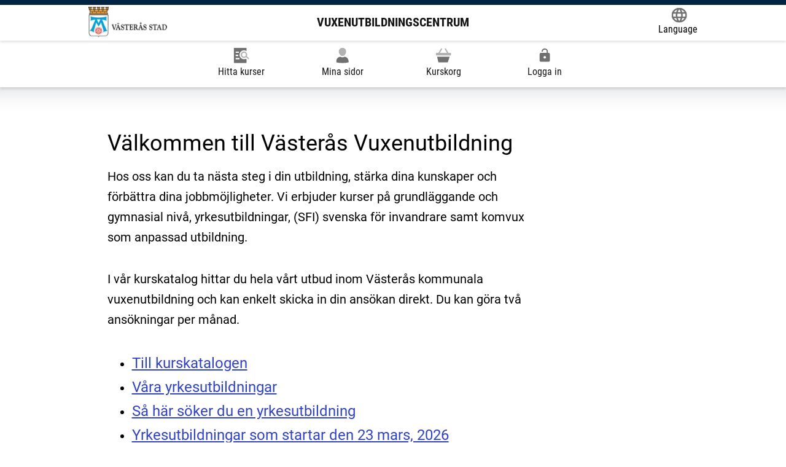

--- FILE ---
content_type: text/html; charset=utf-8
request_url: https://vasteras.alvis.se/
body_size: 6228
content:

<!DOCTYPE html>

<html lang="sv">

<head>
    <meta charset="utf-8" />
    <meta name="viewport" content="width=device-width, initial-scale=1.0" />

    <meta http-equiv="x-ua-compatible" content="ie=edge">

    <meta name="description" content="A description of the page">
    
    <title>Alvis - VuxenUtbildningsCentrum</title>


    

    
        <link href="/css/main.min.css?v=ODGPXG3ta8rYHu8PalREA4rExIxughfx0mfboIo_rxY" rel="stylesheet" />
    

    
    <style>
        :root {
            --color-custom-rgb: 2,35,65;
        }
    </style>


    <link rel="icon" sizes="192x192" href="/android-chrome-192x192.png">
    <link rel="apple-touch-icon" href="/android-chrome-192x192.png">
    <link rel="mask-icon" href="/android-chrome-192x192.png" color="blue">

</head>

<body>

    <input name="__RequestVerificationToken" type="hidden" value="CfDJ8JmfykDai4NBrWY4DWoPX0Kb4bHV01Dkazel-ra3ZwaQgYyJUPmkoiySXmqJAqsUGLhew89LJCUpxmqEGTn4cbvLeb9uU9RR4kvHp5xq6_IxoUBR8T27VGAubb8kUc4FL2-yuHDVR-ExAFVzkfvqokg" />
    <div class="c-skip">
        <a href="#main">Hoppa till innehåll</a>
    </div>

    


    
<div class="c-site-header" role="banner">
    <div class="c-site-header__group">
        <div class="c-site-header__inner">
                    <style>
                        @media screen and (max-width: 390px) {
                            #c-site-header__title_id {
                                display: none;
                            }
                        }
                    </style>
                <div class="c-site-header__logo-container">
                    <a href="/">

                        <div class="c-logo">
                            <img src="/Images/loggor/logo_vasteras.jpg" alt="Gå till startsidan" />
                        </div>
                            <span id="c-site-header__title_id" class="c-site-header__title notranslate">VuxenUtbildningsCentrum</span>
                    </a>
                </div>


            <div class="c-translate">

                <style>

                    font {
                        display: contents;
                    }

                    .c-progress-indicator__inner > font ~ * {
                        display: none;
                    }

                    .c-progress-indicator__inner > font {
                        display: -ms-flexbox;
                        display: flex;
                        -ms-flex-pack: justify;
                        justify-content: space-between;
                        padding: 8px 0;
                        flex-grow: 1;
                        margin-left: 3em;
                        margin-left: var(--size-quad);
                    }

                </style>

                <a class="c-translate__button"
                   data-module="translate"
                   aria-label="Language."
                   data-label="Öppna Google Translate-funktionen överst på sidan och välj sedan språk."
                   href="https://translate.google.se/translate?hl=sv&sl=auto&tl=en&u=https%3A%2F%2Fgoteborg.alvis.gotit.se%2FStudent%2F">
                    <span class="c-translate__icon">
                        <span class='c-icon c-icon--xl  '><svg xmlns="http://www.w3.org/2000/svg" viewbox="0 0 16 16" width="24" height="24" focusable="false">
	<path d="M8,0a8,8,0,1,0,8,8A8,8,0,0,0,8,0Zm5.55,4.8H11.18A12.67,12.67,0,0,0,10.07,2,6.47,6.47,0,0,1,13.54,4.8ZM8,1.63A11.33,11.33,0,0,1,9.53,4.8H6.47A11.33,11.33,0,0,1,8,1.63Zm-6.19,8a6.2,6.2,0,0,1,0-3.2h2.7a11.69,11.69,0,0,0,0,3.2Zm.65,1.6H4.82a12.67,12.67,0,0,0,1.11,2.85A6.42,6.42,0,0,1,2.46,11.2ZM4.82,4.8H2.46A6.42,6.42,0,0,1,5.93,2,12.67,12.67,0,0,0,4.82,4.8ZM8,14.37A11.33,11.33,0,0,1,6.47,11.2H9.53A11.33,11.33,0,0,1,8,14.37ZM9.87,9.6H6.13A12.18,12.18,0,0,1,6,8a12.18,12.18,0,0,1,.13-1.6H9.87A12.18,12.18,0,0,1,10,8,12.18,12.18,0,0,1,9.87,9.6Zm.2,4.45a12.67,12.67,0,0,0,1.11-2.85h2.36A6.47,6.47,0,0,1,10.07,14.05ZM11.49,9.6A12.17,12.17,0,0,0,11.6,8a12.17,12.17,0,0,0-.11-1.6h2.7a6.2,6.2,0,0,1,0,3.2Z"/>
</svg>
</span>
                    </span>
                    <span class="c-translate__label">Language</span>
                </a>

                <div id="google_translate_element"></div>
                <script type="text/javascript">
                    var languages =
                        'ar,bn,bs,da,en,fi,fr,el,hi,is,it,ja,zh-CN,ku,lv,ml,no,fa,pl,pt,ro,ru,so,es,sw,te,th,tr,de,hu,ur,yo,ti';

                    function googleTranslateElementInit() {
                        new google.translate.TranslateElement({ includedLanguages: languages, autoDisplay: false },
                            'google_translate_element');
                    }
                </script>
                <script type="text/javascript" src="//translate.google.com/translate_a/element.js?cb=googleTranslateElementInit">
                </script>
            </div>

        </div>
    </div>
    <div class="c-site-header__group">
        
    <div class="c-main-navigation" role="navigation" aria-label="Huvudmeny">
        <ul>
                        <li class="c-main-navigation__item ">
                            <a href="/hittakurser/sok">
                                <span class='c-icon c-icon--xl  '><svg xmlns="http://www.w3.org/2000/svg" viewbox="0 0 24 24" width="24" height="24" focusable="false">
	<path d="M16,4a7,7,0,0,1,4,1.26V1a1,1,0,0,0-1-1H1A1,1,0,0,0,0,1V23a1,1,0,0,0,1,1H19a1,1,0,0,0,1-1V18.24l-.95-.95A6.86,6.86,0,0,1,16,18,7,7,0,0,1,16,4ZM3,6H8V8H3Zm0,5H7v2H3Zm6,7H3V16H9Z" fill="currentColor" />
	<path d="M23.71,16.29l-3.19-3.18a5.07,5.07,0,1,0-1.21,1.61l3,3a1,1,0,0,0,1.42,0,1,1,0,0,0,0-1.41ZM16,14a3,3,0,1,1,3-3A3,3,0,0,1,16,14Z"/>
</svg>
</span>
                                <span>Hitta kurser</span>
                            </a>
                        </li>
                        <li class="c-main-navigation__item ">
                            <a href="/minasidor">
                                <span class='c-icon c-icon--xl  '><svg xmlns="http://www.w3.org/2000/svg" width="24" height="24" viewbox="0 0 20 24">
  <g transform="translate(-2 0.999)">
    <g transform="translate(0 -0.999)">
      <path d="M15.461,14.023a6.619,6.619,0,0,1-6.922,0A7,7,0,0,0,2,21v1.73l.695.223A33.3,33.3,0,0,0,12,24a33.3,33.3,0,0,0,9.305-1.047L22,22.73V21A7,7,0,0,0,15.461,14.023Z" fill="currentColor" />
      <path d="M12,13c3.379,0,6-3.763,6-7A6,6,0,0,0,6,6C6,9.237,8.621,13,12,13Z" />
    </g>
  </g>
</svg>
</span>
                                <span>Mina sidor</span>
                            </a>
                        </li>
                        <li class="c-main-navigation__item ">
                            <a href="/kurskorg">
                                <span class='c-icon c-icon--xl  '><svg xmlns="http://www.w3.org/2000/svg" viewbox="0 0 24 24" width="24" height="24" focusable="false">
	<path d="M2,14,4,22.24A1,1,0,0,0,5,23H18a1,1,0,0,0,.95-.68L21.72,14Z" fill="currentColor" />
	<path d="M23,8H19.93L15.85,1.47a1,1,0,1,0-1.7,1.06L17.57,8H6.43L9.85,2.53a1,1,0,1,0-1.7-1.06L4.07,8H1A1,1,0,0,0,0,9v2a1,1,0,0,0,1,1H23a1,1,0,0,0,1-1V9A1,1,0,0,0,23,8Z"/>
</svg>
</span>
                                <div id="menu-item-kurskorg" data-module="update-kurskorg">
                                    <span>Kurskorg</span>

                                </div>
                            </a>
                        </li>
                            <li class="c-main-navigation__item ">
                                <a href="/login">
                                    <span class='c-icon c-icon--xl  '><svg xmlns="http://www.w3.org/2000/svg" width="24" height="24" viewbox="0 0 24 24" focusable="false">
	<path d="M18,8A2,2 0 0,1 20,10V20A2,2 0 0,1 18,22H6C4.89,22 4,21.1 4,20V10A2,2 0 0,1 6,8H15V6A3,3 0 0,0 12,3A3,3 0 0,0 9,6H7A5,5 0 0,1 12,1A5,5 0 0,1 17,6V8H18M12,17A2,2 0 0,0 14,15A2,2 0 0,0 12,13A2,2 0 0,0 10,15A2,2 0 0,0 12,17Z" fill="currentColor" />
</svg>
</span>
                                    <span> Logga in</span>
                                </a>
                            </li>
        </ul>
    </div>

    </div>
</div>







<script type="text/javascript">
    var _imbox = _imbox || [];
    _imbox.push(['onToggle', function (data) {
        _imbox.push(['changeName', "Ej inloggad"]);
    }]);
</script>

    <div id="system-message-error">
</div>

    <main id="main">
        <form id="support-meddelande" action="/home/closesupportmeddelandeshootout" method="post">
            

        <input name="__RequestVerificationToken" type="hidden" value="CfDJ8JmfykDai4NBrWY4DWoPX0Kb4bHV01Dkazel-ra3ZwaQgYyJUPmkoiySXmqJAqsUGLhew89LJCUpxmqEGTn4cbvLeb9uU9RR4kvHp5xq6_IxoUBR8T27VGAubb8kUc4FL2-yuHDVR-ExAFVzkfvqokg" /></form>
        


<div>

    


    
    


    <div class="o-spaced-quad">
        <div>
            <!-- Minimal, Alvis-vänlig markup utan egen styling. Exakt samma text som angiven. -->
<h1>Välkommen till Västerås Vuxenutbildning</h1>

<p>Hos oss kan du ta nästa steg i din utbildning, stärka dina kunskaper och förbättra dina jobbmöjligheter. Vi erbjuder kurser på grundläggande och gymnasial nivå, yrkesutbildningar, (SFI) svenska för invandrare samt komvux som anpassad utbildning.</p>

<p>I vår kurskatalog hittar du hela vårt utbud inom Västerås kommunala vuxenutbildning och kan enkelt skicka in din ansökan direkt. Du kan göra två ansökningar per månad.</p>

<ul>
	<li>
	<h3><a href="https://vasteras.alvis.se/hittakurser">Till kurskatalogen</a></h3>
	</li>
	<li>
	<h3><a href="https://www.vasteras.se/barn-och-utbildning/vuxenutbildning/yrkesutbildning.html">Våra yrkesutbildningar</a></h3>
	</li>
	<li>
	<h3><a href="https://vasteras.alvis.se/nyhet/1389">Så här söker du en yrkesutbildning</a></h3>
	</li>
	<li>
	<h3><a href="https://vasteras.alvis.se/nyhet/1567">Yrkesutbildningar som startar den&nbsp;23 mars, 2026</a></h3>
	</li>
	<li>
	<h3><a href="https://vasteras.alvis.se/sfi">Anmäl dig till SFI här</a></h3>
	</li>
</ul>

        </div>
        <div class="c-add-courses__info c-content-toggler" data-module="accordion" data-js-accordion-settings='{"button": {"buttonClass":["c-content-toggler__button"], "visibleText":true}, "icons": {"collapsed":"/icons/caret-down.svg", "expanded":"/icons/caret-up.svg"} }'>

            <div class="c-content-toggler__content" data-js="accordion__content">
                
            </div>
        </div>
    </div>

        <div class="o-spaced-quad">
            <h2>Information</h2>
            <ul class="c-link-list">

                        <li class="c-link-list__item c-link-list__item--sticky">
                            <a href="/nyhet/1603">
                                <p class="c-link-list__item-heading">Begr&#xE4;nsning i antal ans&#xF6;kningar per m&#xE5;nad</p>
                            </a>
                        </li>
                        <li class="c-link-list__item c-link-list__item--sticky">
                            <a href="/nyhet/1576">
                                <p class="c-link-list__item-heading">&#xC4;r du nyanl&#xE4;nd och vill l&#xE4;sa Samh&#xE4;llsorientering?</p>
                            </a>
                        </li>
                        <li class="c-link-list__item c-link-list__item--sticky">
                            <a href="/nyhet/1339">
                                <p class="c-link-list__item-heading">&#xC4;r du folkbokf&#xF6;rd i V&#xE4;ster&#xE5;s och vill s&#xF6;ka till en annan kommun? </p>
                            </a>
                        </li>
                        <li class="c-link-list__item">
                            <a href="/nyhet/751">
                                <span>Receptionens &#xF6;ppettider och telefontider</span>
                                <span class="c-link-list__icon">
                                    <span class='c-icon c-icon--l c-icon--ml '><svg xmlns="http://www.w3.org/2000/svg" viewbox="0 0 16 11" width="24" height="24" focusable="false">
	<path d="M16,5.69a.5.5,0,0,0,0-.38.36.36,0,0,0-.11-.16l-5-5a.48.48,0,0,0-.7,0,.48.48,0,0,0,0,.7L14.29,5H.5a.5.5,0,0,0,0,1H14.29l-4.14,4.15a.48.48,0,0,0,0,.7.48.48,0,0,0,.7,0l5-5A.36.36,0,0,0,16,5.69Z"/>
</svg>
</span>
                                </span>
                            </a>
                        </li>
                        <li class="c-link-list__item">
                            <a href="/nyhet/1404">
                                <span>F&#xE5; st&#xF6;d i dina studier p&#xE5; L&#xE4;rcentrum</span>
                                <span class="c-link-list__icon">
                                    <span class='c-icon c-icon--l c-icon--ml '><svg xmlns="http://www.w3.org/2000/svg" viewbox="0 0 16 11" width="24" height="24" focusable="false">
	<path d="M16,5.69a.5.5,0,0,0,0-.38.36.36,0,0,0-.11-.16l-5-5a.48.48,0,0,0-.7,0,.48.48,0,0,0,0,.7L14.29,5H.5a.5.5,0,0,0,0,1H14.29l-4.14,4.15a.48.48,0,0,0,0,.7.48.48,0,0,0,.7,0l5-5A.36.36,0,0,0,16,5.69Z"/>
</svg>
</span>
                                </span>
                            </a>
                        </li>

            </ul>
        </div>

</div>

    </main>
    

    <div class="c-footer" role="contentinfo">
        <div class="c-footer__inner">
                <div class="c-footer__column">
                    <div class="c-supplemental-navigation" role="navigation" aria-label="Hjälplänkar">
                        <ul class="c-supplemental-navigation__list">
                                    <li class="c-supplemental-navigation__item">
                                        <a href="/faq">Fr&#xE5;gor &amp; svar </a>
                                    </li>
                                    <li class="c-supplemental-navigation__item">
                                        <a href="/skolor">Skolor </a>
                                    </li>
                                    <li class="c-supplemental-navigation__item">
                                        <a href="/kontakt">Kontakta oss </a>
                                    </li>
                                    <li class="c-supplemental-navigation__item">
                                        <a href="/tillganglighetsredogorelse">Tillg&#xE4;nglighetsredog&#xF6;relse  </a>
                                    </li>
                                    <li class="c-supplemental-navigation__item">
                                        <a href="/webbkarta">Webbplatskarta </a>
                                    </li>
                            <li class="c-supplemental-navigation__item">
                                <span></span>
                            </li>
                        </ul>
                    </div>
                </div>

            <div class="c-footer__column">
                <div class="c-logo">
                    <img src="/images/loggor/gotit_alvis_cmyk50.PNG" width="98" height="50" alt="Alvis" />
                </div>
            </div>
        </div>
            <div style="background:url(/Images/skyline/skyline_vasteras.png) no-repeat center; background-size: auto 100%">

            <img src="/Images/skyline/skyline_vasteras.png" style="visibility:hidden" />
            </div>

    </div>




    




    
    
        <script nomodule src="/js/nomodule.main.min.js?v=iT0FiZVk2i-qLjE-QOOxybMmkb-578aBo_OV0f9Cosw" type="text/javascript"></script>
        <script rel="javascript" src="/js/main.min.js?v=kwVdNbAj7iEobvIKSqKCR8B_hA-kpxe2L5J94zLkBZY" type="module"></script>
    

    <div style="display: none;" aria-hidden="true">
        <a data-module="is-logged-in" href="/home/isloggedin">inloggad</a>
        <a data-module="home-link" href="/">hem</a>
    </div>
    <div style="display: none;" aria-hidden="true">
        <label for="goog-gt-votingInputSrcLang">temp1</label>
        <label for="goog-gt-votingInputTrgLang">temp1</label>
        <label for="goog-gt-votingInputSrcText">temp1</label>
        <label for="goog-gt-votingInputTrgText">temp1</label>
        <label for="goog-gt-votingInputVote">temp1</label>
    </div>
   
</body>

</html>

